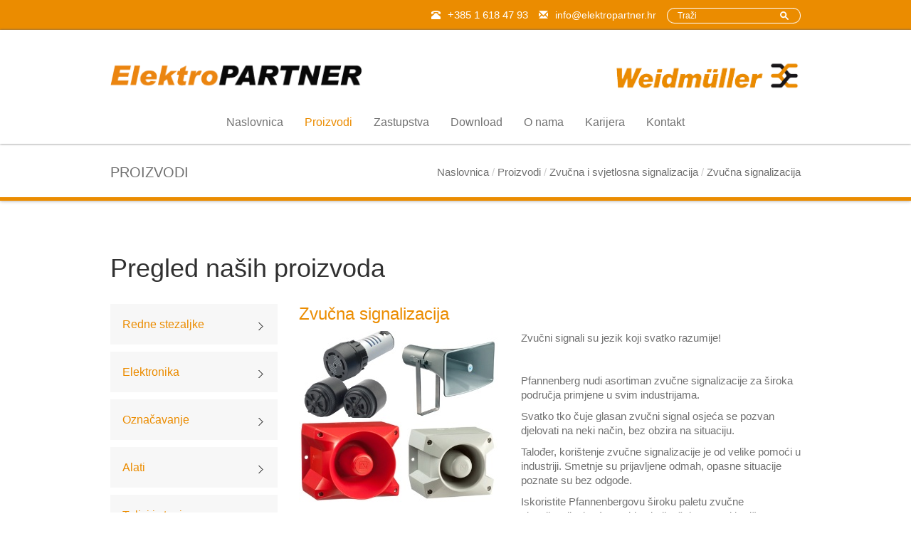

--- FILE ---
content_type: text/html; charset=UTF-8
request_url: https://www.elektropartner.hr/elektronski-proizvodi/zvucna-i-svjetlosna-signalizacija/zvucna-signalizacija
body_size: 5871
content:
<!DOCTYPE html>
<html lang="hr">
	
<head>
<meta charset="UTF-8">
<!--<meta name='viewport' content="width=device-width, initial-scale=1.0, maximum-scale=1.0, user-scalable=0" />-->
<meta name="AUTHOR" content="lupusart.net" />
<meta name="SKYPE_TOOLBAR" content="SKYPE_TOOLBAR_PARSER_COMPATIBLE" />
<meta http-equiv="X-UA-Compatible" content="IE=edge"> 

<meta name="DESCRIPTION" content="Iskoristite Pfannenbergovu široku paletu zvučne signalizacije, jer će svaki pojedinačni prozvod korišten u pravu svrhu, kad je doista važno zasigurno privući potrebnu pozornost."/>
<meta name="KEYWORDS" content="Zvučna signalizacija, sirene, pfannenberg zujalice" />
<title>Zvučna signalizacija</title>

<link rel="stylesheet" type="text/css" href="/min-css?f=css/site/bootstrap.min.css,css/site/elektro-partner.css,css/site/jquery.fancybox.css,css/site/jquery.fancybox-buttons.css,css/site/jquery.fancybox-thumbs.css,css/site/scriptbreaker-multiple-accordion.css,css/site/layerslider.css,css/site/layerslider-minimal-skin.css,css/site/jquery.bxslider.css" />
<!--[if IE]><link href="/css/site/elektro-partnerIE.css" rel="stylesheet" media="screen" /><![endif]-->
<!--[if IE 8]><link href="/css/site/elektro-partnerIE8.css" rel="stylesheet" media="screen" /><![endif]--> 

<!-- HTML5 Shim and Respond.js IE8 support of HTML5 elements and media queries -->
<!-- WARNING: Respond.js doesn't work if you view the page via file:// -->
<!--[if lt IE 9]>
      <script src="https://oss.maxcdn.com/libs/html5shiv/3.7.0/html5shiv.js"></script>
      <script src="https://oss.maxcdn.com/libs/respond.js/1.3.0/respond.min.js"></script>
<![endif]--> 

<script>
  (function(i,s,o,g,r,a,m){i['GoogleAnalyticsObject']=r;i[r]=i[r]||function(){
  (i[r].q=i[r].q||[]).push(arguments)},i[r].l=1*new Date();a=s.createElement(o),
  m=s.getElementsByTagName(o)[0];a.async=1;a.src=g;m.parentNode.insertBefore(a,m)
  })(window,document,'script','https://www.google-analytics.com/analytics.js','ga');
 
  ga('create', 'UA-70367326-1', 'auto');
  ga('send', 'pageview');
 
</script>

</head>
<body>

<div class="loader">
  <div class="centered">
    <img src="/img/site/page-loader.gif" alt="loading" />
  </div>   
</div>  

<header>
  <div id="header-top">  
    <div class="container">
      <div id="search-box">
        <form method="post" action="/searchers" name="search-form" id="search-form">
          <input type="text" name="data[Searcher][search]" value="Traži"  onfocus="myFocus(this);" onblur="myBlur(this);" >
          <input type="submit" name="Submit" value="" />
        </form>      
      </div>    
      <div id="top-contact">
        <ul>
          <li><span class="glyphicon glyphicon-phone-alt" aria-hidden="true"></span>+385 1 618 47 93</li>
          <li><span class="glyphicon glyphicon-envelope" aria-hidden="true"></span><a href="mailto:info@elektropartner.hr">info@elektropartner.hr</a></li>          
        </ul>
      </div>
    </div><!--/.container-->    
  </div>
  <div id="header-middle">
    <div class="container">
      <div id="logo-container">
        <div class="logo"><a href="/elektrotehnicki-proizvodi"><img class="img-responsive" src="/img/site/logo_infos/icon/elektropartner-logo20.png" alt="Elektropartner" /></a></div>
        <div class="logo"><a href="/elektrotehnicki-proizvodi"><img class="img-responsive" src="/img/site/logo_infos/icon/weidmuller-logo2.png" alt="Weidmuller" /></a></div>
      </div>
    </div><!--/.container-->
  </div>  
  <div id="main-menu">
    <div class="container">
      <nav class="navbar navbar-default">
        <div class="navbar-header">
          <button type="button" class="navbar-toggle collapsed" data-toggle="collapse" data-target="#navbar" aria-expanded="false" aria-controls="navbar">
            <span class="sr-only">Toggle navigation</span>
            <span class="icon-bar"></span>
            <span class="icon-bar"></span>
            <span class="icon-bar"></span>
          </button>
          <a class="navbar-brand" href="#">Main menu</a>
        </div>
        <div id="navbar" class="navbar-collapse collapse">
          <ul class="nav navbar-nav">
            <li  ><a href="/elektrotehnicki-proizvodi">Naslovnica</a></li>            
            <li class="active" ><a href="/elektronska-oprema">Proizvodi</a></li>
            <li ><a href="/elektro-partner-zastupstva">Zastupstva</a></li>
            <li ><a href="/elektro-partner-download">Download</a></li>
            <li ><a href="/elektro-partner-o-nama">O nama</a></li>
            <li ><a href="/karijera">Karijera</a></li>
            <li ><a href="/elektro-partner-kontakt-info">Kontakt</a></li>                   
          </ul>
        </div><!--/.nav-collapse -->
      </nav>     
    </div><!--/.container-->
  </div>                   
</header><!--/header-->


 <section id="breadcrumb-container">
    <div class="container">
      <div id="breadcrumb-content">
 
      
        <h1>Proizvodi</h1>
               
        <div id="breadcrumb-right">
 
           
          <ol class="breadcrumb">
            <li>Naslovnica</li>
            <li>Proizvodi</li>
            <li>Zvučna i svjetlosna signalizacija</li>
            <li class="active">Zvučna signalizacija</li>
          </ol>
 
 
 
              
        </div>
      </div>
    </div><!--/.container-->
  </section><!--/#breadcrumb-container-->   

<section id="content-wrapper">

<section id="products" class="content">
  <div class="container">
    <h1>Pregled naših proizvoda</h1>
    <div class="row">
    
      <section id="left" class="col-xs-3">
        <div class="panel-group" id="accordion" role="tablist" aria-multiselectable="true">

            
          <div class="panel panel-default">
          
            <div class="panel-heading" role="tab" id="heading1">
              <h4 class="panel-title"><a class="collapsed" role="button"  data-parent="#accordion" href="/podkategorije-elektronska-oprema/redne-stezaljke-weidmuller"  aria-expanded="false" >Redne stezaljke</a></h4>
            </div> 
            <div id="collapse1" class="panel-collapse collapse" role="tabpanel" aria-labelledby="heading1">
              <div class="panel-body">
                <ul>
                  
                  <li><a href="/elektronski-proizvodi/redne-stezaljke-weidmuller/vijcani-spoj" >Vijčani spoj</a></li>
                  
                  <li><a href="/elektronski-proizvodi/redne-stezaljke-weidmuller/spoj-s-oprugom" >Spoj s oprugom</a></li>
                  
                  <li><a href="/elektronski-proizvodi/redne-stezaljke-weidmuller/push-in" >Push-In </a></li>
                  
                  <li><a href="/elektronski-proizvodi/redne-stezaljke-weidmuller/klbu-stezni-okviri-za-uzemljenje-opleta-kabela-zabice-sirm" >Stezni okviri za oplet kabela</a></li>
                  
                  <li><a href="/elektronski-proizvodi/redne-stezaljke-weidmuller/din-sine-sabirnice" >DIN šine i sabirnice</a></li>
                  
                  <li><a href="/elektronski-proizvodi/redne-stezaljke-weidmuller/krajnji-drzaci-wew-zew" >Krajnji držači i pribor</a></li>
                </ul>
              </div>
            </div> 

 
          </div>
            
          <div class="panel panel-default">
          
            <div class="panel-heading" role="tab" id="heading2">
              <h4 class="panel-title"><a class="collapsed" role="button"  data-parent="#accordion" href="/podkategorije-elektronska-oprema/elektronika"  aria-expanded="false" >Elektronika</a></h4>
            </div> 
            <div id="collapse2" class="panel-collapse collapse" role="tabpanel" aria-labelledby="heading2">
              <div class="panel-body">
                <ul>
                  
                  <li><a href="/elektronski-proizvodi/elektronika/elektro-partner-automatizacija" >Automatizacija</a></li>
                  
                  <li><a href="/elektronski-proizvodi/elektronika/maxguard-elektronicki-osiguraci-i-distribucija-napajanja-kroz-redne-stezaljke" >MaxGuard Elektronički nadzor za distribuciju napajanja 24 VDC</a></li>
                  
                  <li><a href="/elektronski-proizvodi/elektronika/pretvaraci-signala-i-galvanska-odvajanja" >Pretvarači signala i galvanska odvajanja</a></li>
                  
                  <li><a href="/elektronski-proizvodi/elektronika/releji" >Releji</a></li>
                  
                  <li><a href="/elektronski-proizvodi/elektronika/napajanja-i-ups-ispravljaci-230-24" >Napajanja i UPS</a></li>
                  
                  <li><a href="/elektronski-proizvodi/elektronika/optokapleri-za-signale-mjerenje" >Optokapleri</a></li>
                  
                  <li><a href="/elektronski-proizvodi/elektronika/prenaponska-zastita-za-signale-mjerenje-i-komunikaciju" >Prenaponska zaštita za signale, mjerenje i komunikaciju</a></li>
                  
                  <li><a href="/elektronski-proizvodi/elektronika/prenaponska-zastita-za-energetske-krugove" >Prenaponska zaštita za energetske krugove</a></li>
                  
                  <li><a href="/elektronski-proizvodi/elektronika/kucista-za-elektroniku-i-pcb-stezaljke" >Kučišta za elektroniku i PCB stezaljke</a></li>
                  
                  <li><a href="/elektronski-proizvodi/elektronika/pasivni-sklopovi" >Interfejsi i PLC prijelazi</a></li>
                  
                  <li><a href="/elektronski-proizvodi/elektronika/beskontaktni-prijenos-energije" >Beskontaktni prijenosni sustav</a></li>
                </ul>
              </div>
            </div> 

 
          </div>
            
          <div class="panel panel-default">
          
            <div class="panel-heading" role="tab" id="heading3">
              <h4 class="panel-title"><a class="collapsed" role="button"  data-parent="#accordion" href="/podkategorije-elektronska-oprema/oznacavanje"  aria-expanded="false" >Označavanje</a></h4>
            </div> 
            <div id="collapse3" class="panel-collapse collapse" role="tabpanel" aria-labelledby="heading3">
              <div class="panel-body">
                <ul>
                  
                  <li><a href="/elektronski-proizvodi/oznacavanje/oznake-za-vodice-i-kablove" >Oznake za vodiče i kabele</a></li>
                  
                  <li><a href="/elektronski-proizvodi/oznacavanje/oznake-za-redne-stezaljke" >Oznake za redne stezaljke</a></li>
                  
                  <li><a href="/elektronski-proizvodi/oznacavanje/oznake-za-uredjaje" >Oznake za uređaje</a></li>
                  
                  <li><a href="/elektronski-proizvodi/oznacavanje/metalne-oznake_metallicard" >Metalne oznake - MetalliCard</a></li>
                  
                  <li><a href="/elektronski-proizvodi/oznacavanje/printeri-i-software" >Printeri i software</a></li>
                </ul>
              </div>
            </div> 

 
          </div>
            
          <div class="panel panel-default">
          
            <div class="panel-heading" role="tab" id="heading4">
              <h4 class="panel-title"><a class="collapsed" role="button"  data-parent="#accordion" href="/podkategorije-elektronska-oprema/proizvodi-alati"  aria-expanded="false" >Alati</a></h4>
            </div> 
            <div id="collapse4" class="panel-collapse collapse" role="tabpanel" aria-labelledby="heading4">
              <div class="panel-body">
                <ul>
                  
                  <li><a href="/elektronski-proizvodi/proizvodi-alati/alati-za-skidanje-izolacije" >Alati za skidanje izolacije</a></li>
                  
                  <li><a href="/elektronski-proizvodi/proizvodi-alati/alati-za-krimpanje" >Alati za krimpanje</a></li>
                  
                  <li><a href="/elektronski-proizvodi/proizvodi-alati/alati-za-sjecenje" >Alati za sječenje</a></li>
                  
                  <li><a href="/elektronski-proizvodi/proizvodi-alati/uredjaji-za-mjerenje-i-ispitivanje" >Uređaji za mjerenje i ispitivanje</a></li>
                  
                  <li><a href="/elektronski-proizvodi/proizvodi-alati/ostali-alati" >Automati za obradu vodiča</a></li>
                  
                  <li><a href="/elektronski-proizvodi/proizvodi-alati/setovi-alata-za-elektricare" >Setovi alata u koferu</a></li>
                  
                  <li><a href="/elektronski-proizvodi/proizvodi-alati/klijesta-odvijaci-imbusi" >Ostali alati</a></li>
                </ul>
              </div>
            </div> 

 
          </div>
            
          <div class="panel panel-default">
          
            <div class="panel-heading" role="tab" id="heading5">
              <h4 class="panel-title"><a class="collapsed" role="button"  data-parent="#accordion" href="/podkategorije-elektronska-oprema/proizvodi-tuljci-i-stopice"  aria-expanded="false" >Tuljci i stopice</a></h4>
            </div> 
            <div id="collapse5" class="panel-collapse collapse" role="tabpanel" aria-labelledby="heading5">
              <div class="panel-body">
                <ul>
                  
                  <li><a href="/elektronski-proizvodi/proizvodi-tuljci-i-stopice/neizolirani-tuljci-i-stopice" >Neizolirani tuljci i stopice</a></li>
                  
                  <li><a href="/elektronski-proizvodi/proizvodi-tuljci-i-stopice/izolirani-tuljci-i-stopice" >Izolirani tuljci i stopice</a></li>
                </ul>
              </div>
            </div> 

 
          </div>
            
          <div class="panel panel-default">
          
            <div class="panel-heading" role="tab" id="heading6">
              <h4 class="panel-title"><a class="collapsed" role="button"  data-parent="#accordion" href="/podkategorije-elektronska-oprema/industrijski-konektori"  aria-expanded="false" >Industrijski konektori</a></h4>
            </div> 
            <div id="collapse6" class="panel-collapse collapse" role="tabpanel" aria-labelledby="heading6">
              <div class="panel-body">
                <ul>
                  
                  <li><a href="/elektronski-proizvodi/industrijski-konektori/industrijski-konektori" >Ulošci konektora</a></li>
                  
                  <li><a href="/elektronski-proizvodi/industrijski-konektori/elektro-partner-hdc-he-qt" >HDC-HE-QT konektori</a></li>
                  
                  <li><a href="/elektronski-proizvodi/industrijski-konektori/kucista-konektora" >Kučišta konektora</a></li>
                  
                  <li><a href="/elektronski-proizvodi/industrijski-konektori/rockstar-kitovi" >RockStar kitovi</a></li>
                  
                  <li><a href="/elektronski-proizvodi/industrijski-konektori/alati-i-pribor-za-industrijske-konektore" >Alati i pribor za industrijske konektore</a></li>
                  
                  <li><a href="/elektronski-proizvodi/industrijski-konektori/modularni-industrijski-konektori-za-prijenos-signala-snage-i-podataka" >RockStar® ModuPlug modularni konektori</a></li>
                </ul>
              </div>
            </div> 

 
          </div>
            
          <div class="panel panel-default">
          
            <div class="panel-heading" role="tab" id="heading7">
              <h4 class="panel-title"><a class="collapsed" role="button"  data-parent="#accordion" href="/podkategorije-elektronska-oprema/kucista-ormarici"  aria-expanded="false" >Kučišta/ormarići</a></h4>
            </div> 
            <div id="collapse7" class="panel-collapse collapse" role="tabpanel" aria-labelledby="heading7">
              <div class="panel-body">
                <ul>
                  
                  <li><a href="/elektronski-proizvodi/kucista-ormarici/tb-serija-metalna-kucista" >TB-serija: Inox ormarići (316L)</a></li>
                  
                  <li><a href="/elektronski-proizvodi/kucista-ormarici/q-serija-metalna-kucista" >TBi serija: Inox ormarići (304)</a></li>
                  
                  <li><a href="/elektronski-proizvodi/kucista-ormarici/stb-serija-mala-metalna-kucista" >STB-Serija: Mala metalna kućišta</a></li>
                  
                  <li><a href="/elektronski-proizvodi/kucista-ormarici/klippon-k-serija-aluminijska-kucista" >Klippon® K Serija: Aluminijska kućišta</a></li>
                  
                  <li><a href="/elektronski-proizvodi/kucista-ormarici/klippon-pok-poliester-kucista" >Klippon® POK - Poliester kućišta</a></li>
                  
                  <li><a href="/elektronski-proizvodi/kucista-ormarici/klippon-tbf-poliester-kucista" >Klippon® TBF Poliester kućišta</a></li>
                  
                  <li><a href="/elektronski-proizvodi/kucista-ormarici/mpc-mala-polikarbonatna-kucista" >MPC – Mala polikarbonatna kućišta</a></li>
                  
                  <li><a href="/elektronski-proizvodi/kucista-ormarici/fpc-serija-polikarbonatna-kucista-srednje-velicine" >FPC – Polikarbonatna kućišta srednje veličine</a></li>
                  
                  <li><a href="/elektronski-proizvodi/kucista-ormarici/cabtite-uvodnice-za-kabele-s-konketorima" >Cabtite - uvodnice za kabele s konektorima</a></li>
                  
                  <li><a href="/elektronski-proizvodi/kucista-ormarici/plasticne-i-metalne-uvodnice" >Uvodnice i pribor</a></li>
                </ul>
              </div>
            </div> 

 
          </div>
            
          <div class="panel panel-default">
          
            <div class="panel-heading" role="tab" id="heading8">
              <h4 class="panel-title"><a class="collapsed" role="button"  data-parent="#accordion" href="/podkategorije-elektronska-oprema/mrezna-oprema"  aria-expanded="false" >Mrežna oprema</a></h4>
            </div> 
            <div id="collapse8" class="panel-collapse collapse" role="tabpanel" aria-labelledby="heading8">
              <div class="panel-body">
                <ul>
                  
                  <li><a href="/elektronski-proizvodi/mrezna-oprema/preklopnici-switch" >Preklopnici (switch)</a></li>
                  
                  <li><a href="/elektronski-proizvodi/mrezna-oprema/sigurnosni-routeri" >Sigurnosni routeri</a></li>
                  
                  <li><a href="/elektronski-proizvodi/mrezna-oprema/media-converteri" >Media Converteri</a></li>
                  
                  <li><a href="/elektronski-proizvodi/mrezna-oprema/mrezni-konektori" >Mrežni konektori</a></li>
                  
                  <li><a href="/elektronski-proizvodi/mrezna-oprema/bakreni-i-opticki-kabeli" >Bakreni i optički kabeli</a></li>
                  
                  <li><a href="/elektronski-proizvodi/mrezna-oprema/pribor" >Pribor</a></li>
                </ul>
              </div>
            </div> 

 
          </div>
            
          <div class="panel panel-default">
          
            <div class="panel-heading" role="tab" id="heading9">
              <h4 class="panel-title"><a class="collapsed" role="button"  data-parent="#accordion" href="/podkategorije-elektronska-oprema/mjerni-terminali"  aria-expanded="false" >Mjerni terminali i mrežni analizatori</a></h4>
            </div> 
            <div id="collapse9" class="panel-collapse collapse" role="tabpanel" aria-labelledby="heading9">
              <div class="panel-body">
                <ul>
                  
                  <li><a href="/elektronski-proizvodi/mjerni-terminali/kvaliteta-elektricne-energije-umg512-janitza" >UMG 512</a></li>
                  
                  <li><a href="/elektronski-proizvodi/mjerni-terminali/kvaliteta-elektricne-energije-umg-511" >UMG 511</a></li>
                  
                  <li><a href="/elektronski-proizvodi/mjerni-terminali/httpwwwtestelektropartnerhrpodkategorije-elektronska-opremamjerni-terminali-umg-50" >UMG 509</a></li>
                  
                  <li><a href="/elektronski-proizvodi/mjerni-terminali/umg-508" >UMG 508</a></li>
                  
                  <li><a href="/elektronski-proizvodi/mjerni-terminali/kvaliteta-elektricne-energije-umg96-s2-janitza" >UMG 96-S2</a></li>
                  
                  <li><a href="/elektronski-proizvodi/mjerni-terminali/umg-96-rm" >UMG 96 RM serija</a></li>
                  
                  <li><a href="/elektronski-proizvodi/mjerni-terminali/umg-605" >UMG 605</a></li>
                  
                  <li><a href="/elektronski-proizvodi/mjerni-terminali/umg-604" >UMG 604 E</a></li>
                  
                  <li><a href="/elektronski-proizvodi/mjerni-terminali/umg-103" >UMG 103</a></li>
                  
                  <li><a href="/elektronski-proizvodi/mjerni-terminali/umg-104" >UMG 104</a></li>
                </ul>
              </div>
            </div> 

 
          </div>
            
          <div class="panel panel-default">
          
            <div class="panel-heading" role="tab" id="heading10">
              <h4 class="panel-title"><a class="collapsed" role="button"  data-parent="#accordion" href="/podkategorije-elektronska-oprema/zvucna-i-svjetlosna-signalizacija"  aria-expanded="true" >Zvučna i svjetlosna signalizacija</a></h4>
            </div> 
            <div id="collapse10" class="panel-collapse collapse in" role="tabpanel" aria-labelledby="heading10">
              <div class="panel-body">
                <ul>
                  
                  <li><a href="/elektronski-proizvodi/zvucna-i-svjetlosna-signalizacija/svjetlosna-signalizacija" >Svjetlosna signalizacija</a></li>
                  
                  <li><a href="/elektronski-proizvodi/zvucna-i-svjetlosna-signalizacija/zvucna-signalizacija" class="on">Zvučna signalizacija</a></li>
                  
                  <li><a href="/elektronski-proizvodi/zvucna-i-svjetlosna-signalizacija/svjetlosno-zvucna-signalizacija" >Svjetlosno-zvučna signalizacija</a></li>
                  
                  <li><a href="/elektronski-proizvodi/zvucna-i-svjetlosna-signalizacija/signalni-tornjevi" >Signalni tornjevi</a></li>
                  
                  <li><a href="/elektronski-proizvodi/zvucna-i-svjetlosna-signalizacija/ex-atex-signalizacija" >EX - Atex signalizacija</a></li>
                </ul>
              </div>
            </div> 

 
          </div>
            
          <div class="panel panel-default">
          
  
            <div class="panel-heading" role="tab" id="heading11">
              <h4 class="panel-title"><a role="button" data-parent="#accordion" href="/elektronski-proizvodi/klimatizacija-elektro-razvodnih-ormara" aria-expanded="false" >Klimatizacija elektro razvodnih ormara</a></h4>
            </div>                       
 
          </div>
            
          <div class="panel panel-default">
          
  
            <div class="panel-heading" role="tab" id="heading12">
              <h4 class="panel-title"><a role="button" data-parent="#accordion" href="/elektronski-proizvodi/koferi-i-torbe-za-alate" aria-expanded="false" >Koferi i torbe za alate</a></h4>
            </div>                       
 
          </div>
 
           
               
        </div>   
      </section>    
           
      <section id="right" class="col-xs-9">
        
        <div class="products-intro">
          <h2>Zvučna signalizacija</h2>
          <div class="content-text">
           
          <figure class="picture"><img src="/img/site/product_subs/icon/trube.jpg" alt="Zvučna signalizacija" /></figure>
           
          <p>Zvučni signali su jezik koji svatko razumije!</p>

<p>&nbsp;</p>

<p>Pfannenberg nudi asortiman zvučne signalizacije za široka područja primjene u svim industrijama.</p>

<p>Svatko tko čuje glasan zvučni signal osjeća se pozvan djelovati na neki način, bez obzira na situaciju.</p>

<p>Talođer, korištenje zvučne signalizacije je od velike pomoći u industriji. Smetnje su prijavljene odmah, opasne situacije poznate su bez odgode.</p>

<p>Iskoristite Pfannenbergovu široku paletu zvučne signalizacije, jer će svaki pojedinačni prozvod korišten u pravu svrhu, kad je doista važno zasigurno privući potrebnu pozornost.</p>
          </div>
           
          <h2>Preuzimanje datoteka</h2> 
          <div class="content-file">
<p><a href="https://www.pfannenberg.com/en/signaling-technologies/audible-signaling/">Pfannenberg zvučna signalizacija</a></p>
          </div> 
                    
        </div>
 

          
        
        <div class="content-list">
                                                                      
        </div>

              
      </section>
    </div>              
  </div><!--/.container-->
</section><!--/#news-->
</section><!--/#content-wrapper-->

<footer>
  <div class="container">

    <div class="footer-row row">
      <div class="footer-box col-xs-4">
        <h1>Sitemap</h1>
        <div class="footer-content">
          <ul class="footernav">
            <li><a  href="/elektrotehnicki-proizvodi">Naslovnica</a></li>
            <li><a class="on" href="/elektronska-oprema">Proizvodi</a></li>
            <li><a  href="/elektro-partner-zastupstva">Zastupstva</a></li>
            <li><a  href="/elektro-partner-download">Download</a></li>
            <li><a  href="/elektro-partner-o-nama">O nama</a></li>
              <li><a  href="/karijera">Karijera</a></li>
            <li><a  href="/elektro-partner-kontakt-info">Kontakt</a></li>          
          </ul>
        </div>
      </div>
      <div class="footer-box col-xs-4">
        <h1>Kontakt info</h1>
        <div class="footer-content">
          <ul class="footer-contact">
            <li><span class="icon map-marker"></span> <span class="text"><p>Slavonska avenija 24/6,<br />
HR - 10000 Zagreb</p>
</span></li>
            <li><span class="icon phone"></span> <span class="text"><p>&nbsp;tel&nbsp; +&nbsp;1 618 47 93<br />
&nbsp;fax&nbsp;+ 1&nbsp;<span style="line-height: 20.8px;">618 47 95</span></p>
</span></li>
            <li><span class="icon mail"></span> <span class="text"><p><a href="mailto:info@elektropartner.hr">info@elektropartner.hr</a></p>
</span></li>            
          </ul>
        </div>
      </div>
      <div class="footer-box col-xs-4">
        <h1>Društvene mreže</h1>
        <a href="https://www.linkedin.com/company/elektropartner-d-o-o/" target="_blank" style="color:#a5a5a5;"><img src="/img/site/linkedin.png" alt="LinkedIn" /> LinkedIn</a>
      </div>                     
         
    </div>  
  </div><!--/.container-->
  
  <div id="copyright">
    <div class="container">
      <div id="copyright-text">© 2015 Elektro partner d.o.o., Sva prava pridržana, 
            Izrada web stranica: Lupus Art Net</div>
          </div><!--/.container-->
  </div>  

</footer><!--/footer-->

<script type="text/javascript" src="/min-js?f=js/site/jquery-1.11.2.min.js,js/site/jquery-migrate-1.2.1.min.js,js/site/bootstrap.min.js,js/site/jquery.mousewheel.min.js,js/site/jquery.fancybox.js,js/site/jquery.fancybox-buttons.js,js/site/jquery.fancybox-thumbs.js,js/site/jquery.fancybox-media.js,js/site/scriptbreaker-multiple-accordion-1.js,js/site/jquery-easing-1.3.js,js/site/jquery-transit-modified.js,js/site/layerslider.transitions.js,js/site/layerslider.kreaturamedia.jquery.js,js/site/jquery.bxslider.min.js,js/site/general.js"></script>

	
  	
		
	
<script>
function loginNewsletterForm(){
var newsletter_name = document.getElementById("newsletter-name").value;
var newsletter_email = document.getElementById("newsletter-email").value;
var themessage =  "y";

if (newsletter_name == ""){
alert("Upišite ime i prezime!");
themessage =  "x";
document.getElementById("newsletter-name").focus();
return;
} 

if (newsletter_email == ""){
alert("Upišite e-mail!");
themessage =  "x";
document.getElementById("newsletter-email").focus();
return;
}

if (!(/^\w+([\.-]?\w+)*@\w+([\.-]?\w+)*(\.\w{2,3})+$/.test(newsletter_email))){
alert("Upišite valjan e-mail!");
document.getElementById("newsletter-email").focus();
themessage =  "x";
return;
}

if (themessage == "y") {	
document.news_form.submit();
}
else return false;   
}   
</script> 

<!--[if lt IE 9]>     
<script src="/js/site/selectivizr-min.js"></script>
<![endif]--> 

<script>
function MM_jumpMenu(targ,selObj,restore){ //v3.0
  eval(targ+".location='"+selObj.options[selObj.selectedIndex].value+"'");
  if (restore) selObj.selectedIndex=0;
}
</script>

<script>
   function myFocus(element) {
     if (element.value == element.defaultValue) {
       element.value = '';
     }
   }
   function myBlur(element) {
     if (element.value == '') {
       element.value = element.defaultValue;
     }
   }
</script>

<!--[if lte IE 7]>
<meta http-equiv="refresh" content="0; url=/warnings" />
<script>
/* <![CDATA[ */
window.top.location = '/warnings';
/* ]]> */
</script>
<![endif]-->  

</body>
</html>

--- FILE ---
content_type: text/plain
request_url: https://www.google-analytics.com/j/collect?v=1&_v=j102&a=1016232554&t=pageview&_s=1&dl=https%3A%2F%2Fwww.elektropartner.hr%2Felektronski-proizvodi%2Fzvucna-i-svjetlosna-signalizacija%2Fzvucna-signalizacija&ul=en-us%40posix&dt=Zvu%C4%8Dna%20signalizacija&sr=1280x720&vp=1280x720&_u=IEBAAEABAAAAACAAI~&jid=521142447&gjid=2141326519&cid=1974989409.1769513391&tid=UA-70367326-1&_gid=2082677408.1769513391&_r=1&_slc=1&z=56703529
body_size: -451
content:
2,cG-F9D0XKCMKZ